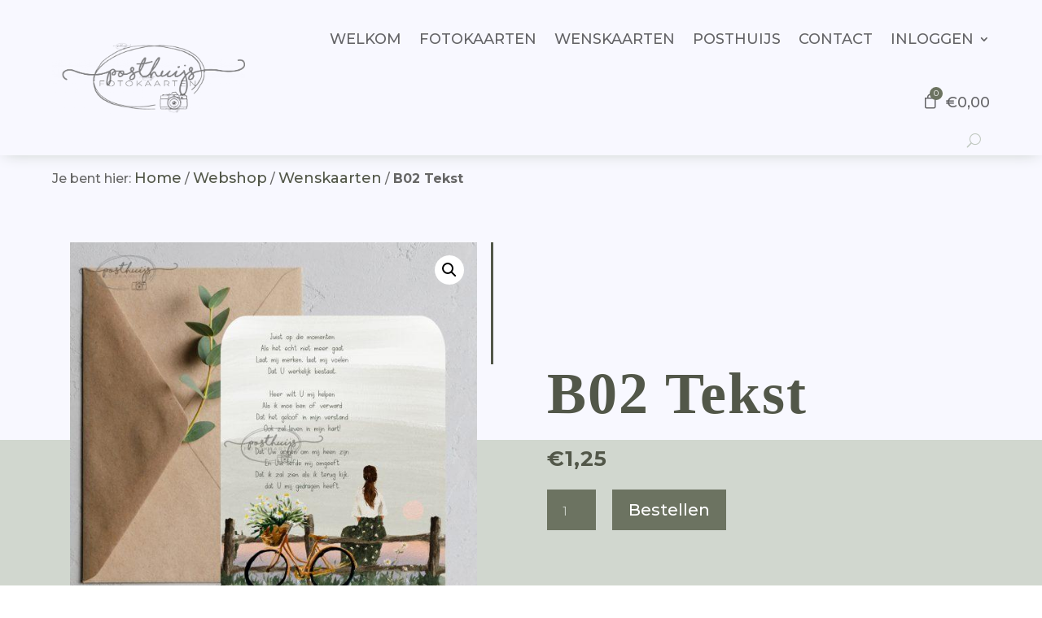

--- FILE ---
content_type: text/html; charset=utf-8
request_url: https://www.google.com/recaptcha/api2/anchor?ar=1&k=6Lcw1ZAaAAAAAEUBI9IQmInGJeOwTI_OW-Z0MM9N&co=aHR0cHM6Ly93d3cucG9zdGh1aWpzLm5sOjQ0Mw..&hl=en&v=PoyoqOPhxBO7pBk68S4YbpHZ&size=invisible&anchor-ms=20000&execute-ms=30000&cb=1zgj0aig8etl
body_size: 48838
content:
<!DOCTYPE HTML><html dir="ltr" lang="en"><head><meta http-equiv="Content-Type" content="text/html; charset=UTF-8">
<meta http-equiv="X-UA-Compatible" content="IE=edge">
<title>reCAPTCHA</title>
<style type="text/css">
/* cyrillic-ext */
@font-face {
  font-family: 'Roboto';
  font-style: normal;
  font-weight: 400;
  font-stretch: 100%;
  src: url(//fonts.gstatic.com/s/roboto/v48/KFO7CnqEu92Fr1ME7kSn66aGLdTylUAMa3GUBHMdazTgWw.woff2) format('woff2');
  unicode-range: U+0460-052F, U+1C80-1C8A, U+20B4, U+2DE0-2DFF, U+A640-A69F, U+FE2E-FE2F;
}
/* cyrillic */
@font-face {
  font-family: 'Roboto';
  font-style: normal;
  font-weight: 400;
  font-stretch: 100%;
  src: url(//fonts.gstatic.com/s/roboto/v48/KFO7CnqEu92Fr1ME7kSn66aGLdTylUAMa3iUBHMdazTgWw.woff2) format('woff2');
  unicode-range: U+0301, U+0400-045F, U+0490-0491, U+04B0-04B1, U+2116;
}
/* greek-ext */
@font-face {
  font-family: 'Roboto';
  font-style: normal;
  font-weight: 400;
  font-stretch: 100%;
  src: url(//fonts.gstatic.com/s/roboto/v48/KFO7CnqEu92Fr1ME7kSn66aGLdTylUAMa3CUBHMdazTgWw.woff2) format('woff2');
  unicode-range: U+1F00-1FFF;
}
/* greek */
@font-face {
  font-family: 'Roboto';
  font-style: normal;
  font-weight: 400;
  font-stretch: 100%;
  src: url(//fonts.gstatic.com/s/roboto/v48/KFO7CnqEu92Fr1ME7kSn66aGLdTylUAMa3-UBHMdazTgWw.woff2) format('woff2');
  unicode-range: U+0370-0377, U+037A-037F, U+0384-038A, U+038C, U+038E-03A1, U+03A3-03FF;
}
/* math */
@font-face {
  font-family: 'Roboto';
  font-style: normal;
  font-weight: 400;
  font-stretch: 100%;
  src: url(//fonts.gstatic.com/s/roboto/v48/KFO7CnqEu92Fr1ME7kSn66aGLdTylUAMawCUBHMdazTgWw.woff2) format('woff2');
  unicode-range: U+0302-0303, U+0305, U+0307-0308, U+0310, U+0312, U+0315, U+031A, U+0326-0327, U+032C, U+032F-0330, U+0332-0333, U+0338, U+033A, U+0346, U+034D, U+0391-03A1, U+03A3-03A9, U+03B1-03C9, U+03D1, U+03D5-03D6, U+03F0-03F1, U+03F4-03F5, U+2016-2017, U+2034-2038, U+203C, U+2040, U+2043, U+2047, U+2050, U+2057, U+205F, U+2070-2071, U+2074-208E, U+2090-209C, U+20D0-20DC, U+20E1, U+20E5-20EF, U+2100-2112, U+2114-2115, U+2117-2121, U+2123-214F, U+2190, U+2192, U+2194-21AE, U+21B0-21E5, U+21F1-21F2, U+21F4-2211, U+2213-2214, U+2216-22FF, U+2308-230B, U+2310, U+2319, U+231C-2321, U+2336-237A, U+237C, U+2395, U+239B-23B7, U+23D0, U+23DC-23E1, U+2474-2475, U+25AF, U+25B3, U+25B7, U+25BD, U+25C1, U+25CA, U+25CC, U+25FB, U+266D-266F, U+27C0-27FF, U+2900-2AFF, U+2B0E-2B11, U+2B30-2B4C, U+2BFE, U+3030, U+FF5B, U+FF5D, U+1D400-1D7FF, U+1EE00-1EEFF;
}
/* symbols */
@font-face {
  font-family: 'Roboto';
  font-style: normal;
  font-weight: 400;
  font-stretch: 100%;
  src: url(//fonts.gstatic.com/s/roboto/v48/KFO7CnqEu92Fr1ME7kSn66aGLdTylUAMaxKUBHMdazTgWw.woff2) format('woff2');
  unicode-range: U+0001-000C, U+000E-001F, U+007F-009F, U+20DD-20E0, U+20E2-20E4, U+2150-218F, U+2190, U+2192, U+2194-2199, U+21AF, U+21E6-21F0, U+21F3, U+2218-2219, U+2299, U+22C4-22C6, U+2300-243F, U+2440-244A, U+2460-24FF, U+25A0-27BF, U+2800-28FF, U+2921-2922, U+2981, U+29BF, U+29EB, U+2B00-2BFF, U+4DC0-4DFF, U+FFF9-FFFB, U+10140-1018E, U+10190-1019C, U+101A0, U+101D0-101FD, U+102E0-102FB, U+10E60-10E7E, U+1D2C0-1D2D3, U+1D2E0-1D37F, U+1F000-1F0FF, U+1F100-1F1AD, U+1F1E6-1F1FF, U+1F30D-1F30F, U+1F315, U+1F31C, U+1F31E, U+1F320-1F32C, U+1F336, U+1F378, U+1F37D, U+1F382, U+1F393-1F39F, U+1F3A7-1F3A8, U+1F3AC-1F3AF, U+1F3C2, U+1F3C4-1F3C6, U+1F3CA-1F3CE, U+1F3D4-1F3E0, U+1F3ED, U+1F3F1-1F3F3, U+1F3F5-1F3F7, U+1F408, U+1F415, U+1F41F, U+1F426, U+1F43F, U+1F441-1F442, U+1F444, U+1F446-1F449, U+1F44C-1F44E, U+1F453, U+1F46A, U+1F47D, U+1F4A3, U+1F4B0, U+1F4B3, U+1F4B9, U+1F4BB, U+1F4BF, U+1F4C8-1F4CB, U+1F4D6, U+1F4DA, U+1F4DF, U+1F4E3-1F4E6, U+1F4EA-1F4ED, U+1F4F7, U+1F4F9-1F4FB, U+1F4FD-1F4FE, U+1F503, U+1F507-1F50B, U+1F50D, U+1F512-1F513, U+1F53E-1F54A, U+1F54F-1F5FA, U+1F610, U+1F650-1F67F, U+1F687, U+1F68D, U+1F691, U+1F694, U+1F698, U+1F6AD, U+1F6B2, U+1F6B9-1F6BA, U+1F6BC, U+1F6C6-1F6CF, U+1F6D3-1F6D7, U+1F6E0-1F6EA, U+1F6F0-1F6F3, U+1F6F7-1F6FC, U+1F700-1F7FF, U+1F800-1F80B, U+1F810-1F847, U+1F850-1F859, U+1F860-1F887, U+1F890-1F8AD, U+1F8B0-1F8BB, U+1F8C0-1F8C1, U+1F900-1F90B, U+1F93B, U+1F946, U+1F984, U+1F996, U+1F9E9, U+1FA00-1FA6F, U+1FA70-1FA7C, U+1FA80-1FA89, U+1FA8F-1FAC6, U+1FACE-1FADC, U+1FADF-1FAE9, U+1FAF0-1FAF8, U+1FB00-1FBFF;
}
/* vietnamese */
@font-face {
  font-family: 'Roboto';
  font-style: normal;
  font-weight: 400;
  font-stretch: 100%;
  src: url(//fonts.gstatic.com/s/roboto/v48/KFO7CnqEu92Fr1ME7kSn66aGLdTylUAMa3OUBHMdazTgWw.woff2) format('woff2');
  unicode-range: U+0102-0103, U+0110-0111, U+0128-0129, U+0168-0169, U+01A0-01A1, U+01AF-01B0, U+0300-0301, U+0303-0304, U+0308-0309, U+0323, U+0329, U+1EA0-1EF9, U+20AB;
}
/* latin-ext */
@font-face {
  font-family: 'Roboto';
  font-style: normal;
  font-weight: 400;
  font-stretch: 100%;
  src: url(//fonts.gstatic.com/s/roboto/v48/KFO7CnqEu92Fr1ME7kSn66aGLdTylUAMa3KUBHMdazTgWw.woff2) format('woff2');
  unicode-range: U+0100-02BA, U+02BD-02C5, U+02C7-02CC, U+02CE-02D7, U+02DD-02FF, U+0304, U+0308, U+0329, U+1D00-1DBF, U+1E00-1E9F, U+1EF2-1EFF, U+2020, U+20A0-20AB, U+20AD-20C0, U+2113, U+2C60-2C7F, U+A720-A7FF;
}
/* latin */
@font-face {
  font-family: 'Roboto';
  font-style: normal;
  font-weight: 400;
  font-stretch: 100%;
  src: url(//fonts.gstatic.com/s/roboto/v48/KFO7CnqEu92Fr1ME7kSn66aGLdTylUAMa3yUBHMdazQ.woff2) format('woff2');
  unicode-range: U+0000-00FF, U+0131, U+0152-0153, U+02BB-02BC, U+02C6, U+02DA, U+02DC, U+0304, U+0308, U+0329, U+2000-206F, U+20AC, U+2122, U+2191, U+2193, U+2212, U+2215, U+FEFF, U+FFFD;
}
/* cyrillic-ext */
@font-face {
  font-family: 'Roboto';
  font-style: normal;
  font-weight: 500;
  font-stretch: 100%;
  src: url(//fonts.gstatic.com/s/roboto/v48/KFO7CnqEu92Fr1ME7kSn66aGLdTylUAMa3GUBHMdazTgWw.woff2) format('woff2');
  unicode-range: U+0460-052F, U+1C80-1C8A, U+20B4, U+2DE0-2DFF, U+A640-A69F, U+FE2E-FE2F;
}
/* cyrillic */
@font-face {
  font-family: 'Roboto';
  font-style: normal;
  font-weight: 500;
  font-stretch: 100%;
  src: url(//fonts.gstatic.com/s/roboto/v48/KFO7CnqEu92Fr1ME7kSn66aGLdTylUAMa3iUBHMdazTgWw.woff2) format('woff2');
  unicode-range: U+0301, U+0400-045F, U+0490-0491, U+04B0-04B1, U+2116;
}
/* greek-ext */
@font-face {
  font-family: 'Roboto';
  font-style: normal;
  font-weight: 500;
  font-stretch: 100%;
  src: url(//fonts.gstatic.com/s/roboto/v48/KFO7CnqEu92Fr1ME7kSn66aGLdTylUAMa3CUBHMdazTgWw.woff2) format('woff2');
  unicode-range: U+1F00-1FFF;
}
/* greek */
@font-face {
  font-family: 'Roboto';
  font-style: normal;
  font-weight: 500;
  font-stretch: 100%;
  src: url(//fonts.gstatic.com/s/roboto/v48/KFO7CnqEu92Fr1ME7kSn66aGLdTylUAMa3-UBHMdazTgWw.woff2) format('woff2');
  unicode-range: U+0370-0377, U+037A-037F, U+0384-038A, U+038C, U+038E-03A1, U+03A3-03FF;
}
/* math */
@font-face {
  font-family: 'Roboto';
  font-style: normal;
  font-weight: 500;
  font-stretch: 100%;
  src: url(//fonts.gstatic.com/s/roboto/v48/KFO7CnqEu92Fr1ME7kSn66aGLdTylUAMawCUBHMdazTgWw.woff2) format('woff2');
  unicode-range: U+0302-0303, U+0305, U+0307-0308, U+0310, U+0312, U+0315, U+031A, U+0326-0327, U+032C, U+032F-0330, U+0332-0333, U+0338, U+033A, U+0346, U+034D, U+0391-03A1, U+03A3-03A9, U+03B1-03C9, U+03D1, U+03D5-03D6, U+03F0-03F1, U+03F4-03F5, U+2016-2017, U+2034-2038, U+203C, U+2040, U+2043, U+2047, U+2050, U+2057, U+205F, U+2070-2071, U+2074-208E, U+2090-209C, U+20D0-20DC, U+20E1, U+20E5-20EF, U+2100-2112, U+2114-2115, U+2117-2121, U+2123-214F, U+2190, U+2192, U+2194-21AE, U+21B0-21E5, U+21F1-21F2, U+21F4-2211, U+2213-2214, U+2216-22FF, U+2308-230B, U+2310, U+2319, U+231C-2321, U+2336-237A, U+237C, U+2395, U+239B-23B7, U+23D0, U+23DC-23E1, U+2474-2475, U+25AF, U+25B3, U+25B7, U+25BD, U+25C1, U+25CA, U+25CC, U+25FB, U+266D-266F, U+27C0-27FF, U+2900-2AFF, U+2B0E-2B11, U+2B30-2B4C, U+2BFE, U+3030, U+FF5B, U+FF5D, U+1D400-1D7FF, U+1EE00-1EEFF;
}
/* symbols */
@font-face {
  font-family: 'Roboto';
  font-style: normal;
  font-weight: 500;
  font-stretch: 100%;
  src: url(//fonts.gstatic.com/s/roboto/v48/KFO7CnqEu92Fr1ME7kSn66aGLdTylUAMaxKUBHMdazTgWw.woff2) format('woff2');
  unicode-range: U+0001-000C, U+000E-001F, U+007F-009F, U+20DD-20E0, U+20E2-20E4, U+2150-218F, U+2190, U+2192, U+2194-2199, U+21AF, U+21E6-21F0, U+21F3, U+2218-2219, U+2299, U+22C4-22C6, U+2300-243F, U+2440-244A, U+2460-24FF, U+25A0-27BF, U+2800-28FF, U+2921-2922, U+2981, U+29BF, U+29EB, U+2B00-2BFF, U+4DC0-4DFF, U+FFF9-FFFB, U+10140-1018E, U+10190-1019C, U+101A0, U+101D0-101FD, U+102E0-102FB, U+10E60-10E7E, U+1D2C0-1D2D3, U+1D2E0-1D37F, U+1F000-1F0FF, U+1F100-1F1AD, U+1F1E6-1F1FF, U+1F30D-1F30F, U+1F315, U+1F31C, U+1F31E, U+1F320-1F32C, U+1F336, U+1F378, U+1F37D, U+1F382, U+1F393-1F39F, U+1F3A7-1F3A8, U+1F3AC-1F3AF, U+1F3C2, U+1F3C4-1F3C6, U+1F3CA-1F3CE, U+1F3D4-1F3E0, U+1F3ED, U+1F3F1-1F3F3, U+1F3F5-1F3F7, U+1F408, U+1F415, U+1F41F, U+1F426, U+1F43F, U+1F441-1F442, U+1F444, U+1F446-1F449, U+1F44C-1F44E, U+1F453, U+1F46A, U+1F47D, U+1F4A3, U+1F4B0, U+1F4B3, U+1F4B9, U+1F4BB, U+1F4BF, U+1F4C8-1F4CB, U+1F4D6, U+1F4DA, U+1F4DF, U+1F4E3-1F4E6, U+1F4EA-1F4ED, U+1F4F7, U+1F4F9-1F4FB, U+1F4FD-1F4FE, U+1F503, U+1F507-1F50B, U+1F50D, U+1F512-1F513, U+1F53E-1F54A, U+1F54F-1F5FA, U+1F610, U+1F650-1F67F, U+1F687, U+1F68D, U+1F691, U+1F694, U+1F698, U+1F6AD, U+1F6B2, U+1F6B9-1F6BA, U+1F6BC, U+1F6C6-1F6CF, U+1F6D3-1F6D7, U+1F6E0-1F6EA, U+1F6F0-1F6F3, U+1F6F7-1F6FC, U+1F700-1F7FF, U+1F800-1F80B, U+1F810-1F847, U+1F850-1F859, U+1F860-1F887, U+1F890-1F8AD, U+1F8B0-1F8BB, U+1F8C0-1F8C1, U+1F900-1F90B, U+1F93B, U+1F946, U+1F984, U+1F996, U+1F9E9, U+1FA00-1FA6F, U+1FA70-1FA7C, U+1FA80-1FA89, U+1FA8F-1FAC6, U+1FACE-1FADC, U+1FADF-1FAE9, U+1FAF0-1FAF8, U+1FB00-1FBFF;
}
/* vietnamese */
@font-face {
  font-family: 'Roboto';
  font-style: normal;
  font-weight: 500;
  font-stretch: 100%;
  src: url(//fonts.gstatic.com/s/roboto/v48/KFO7CnqEu92Fr1ME7kSn66aGLdTylUAMa3OUBHMdazTgWw.woff2) format('woff2');
  unicode-range: U+0102-0103, U+0110-0111, U+0128-0129, U+0168-0169, U+01A0-01A1, U+01AF-01B0, U+0300-0301, U+0303-0304, U+0308-0309, U+0323, U+0329, U+1EA0-1EF9, U+20AB;
}
/* latin-ext */
@font-face {
  font-family: 'Roboto';
  font-style: normal;
  font-weight: 500;
  font-stretch: 100%;
  src: url(//fonts.gstatic.com/s/roboto/v48/KFO7CnqEu92Fr1ME7kSn66aGLdTylUAMa3KUBHMdazTgWw.woff2) format('woff2');
  unicode-range: U+0100-02BA, U+02BD-02C5, U+02C7-02CC, U+02CE-02D7, U+02DD-02FF, U+0304, U+0308, U+0329, U+1D00-1DBF, U+1E00-1E9F, U+1EF2-1EFF, U+2020, U+20A0-20AB, U+20AD-20C0, U+2113, U+2C60-2C7F, U+A720-A7FF;
}
/* latin */
@font-face {
  font-family: 'Roboto';
  font-style: normal;
  font-weight: 500;
  font-stretch: 100%;
  src: url(//fonts.gstatic.com/s/roboto/v48/KFO7CnqEu92Fr1ME7kSn66aGLdTylUAMa3yUBHMdazQ.woff2) format('woff2');
  unicode-range: U+0000-00FF, U+0131, U+0152-0153, U+02BB-02BC, U+02C6, U+02DA, U+02DC, U+0304, U+0308, U+0329, U+2000-206F, U+20AC, U+2122, U+2191, U+2193, U+2212, U+2215, U+FEFF, U+FFFD;
}
/* cyrillic-ext */
@font-face {
  font-family: 'Roboto';
  font-style: normal;
  font-weight: 900;
  font-stretch: 100%;
  src: url(//fonts.gstatic.com/s/roboto/v48/KFO7CnqEu92Fr1ME7kSn66aGLdTylUAMa3GUBHMdazTgWw.woff2) format('woff2');
  unicode-range: U+0460-052F, U+1C80-1C8A, U+20B4, U+2DE0-2DFF, U+A640-A69F, U+FE2E-FE2F;
}
/* cyrillic */
@font-face {
  font-family: 'Roboto';
  font-style: normal;
  font-weight: 900;
  font-stretch: 100%;
  src: url(//fonts.gstatic.com/s/roboto/v48/KFO7CnqEu92Fr1ME7kSn66aGLdTylUAMa3iUBHMdazTgWw.woff2) format('woff2');
  unicode-range: U+0301, U+0400-045F, U+0490-0491, U+04B0-04B1, U+2116;
}
/* greek-ext */
@font-face {
  font-family: 'Roboto';
  font-style: normal;
  font-weight: 900;
  font-stretch: 100%;
  src: url(//fonts.gstatic.com/s/roboto/v48/KFO7CnqEu92Fr1ME7kSn66aGLdTylUAMa3CUBHMdazTgWw.woff2) format('woff2');
  unicode-range: U+1F00-1FFF;
}
/* greek */
@font-face {
  font-family: 'Roboto';
  font-style: normal;
  font-weight: 900;
  font-stretch: 100%;
  src: url(//fonts.gstatic.com/s/roboto/v48/KFO7CnqEu92Fr1ME7kSn66aGLdTylUAMa3-UBHMdazTgWw.woff2) format('woff2');
  unicode-range: U+0370-0377, U+037A-037F, U+0384-038A, U+038C, U+038E-03A1, U+03A3-03FF;
}
/* math */
@font-face {
  font-family: 'Roboto';
  font-style: normal;
  font-weight: 900;
  font-stretch: 100%;
  src: url(//fonts.gstatic.com/s/roboto/v48/KFO7CnqEu92Fr1ME7kSn66aGLdTylUAMawCUBHMdazTgWw.woff2) format('woff2');
  unicode-range: U+0302-0303, U+0305, U+0307-0308, U+0310, U+0312, U+0315, U+031A, U+0326-0327, U+032C, U+032F-0330, U+0332-0333, U+0338, U+033A, U+0346, U+034D, U+0391-03A1, U+03A3-03A9, U+03B1-03C9, U+03D1, U+03D5-03D6, U+03F0-03F1, U+03F4-03F5, U+2016-2017, U+2034-2038, U+203C, U+2040, U+2043, U+2047, U+2050, U+2057, U+205F, U+2070-2071, U+2074-208E, U+2090-209C, U+20D0-20DC, U+20E1, U+20E5-20EF, U+2100-2112, U+2114-2115, U+2117-2121, U+2123-214F, U+2190, U+2192, U+2194-21AE, U+21B0-21E5, U+21F1-21F2, U+21F4-2211, U+2213-2214, U+2216-22FF, U+2308-230B, U+2310, U+2319, U+231C-2321, U+2336-237A, U+237C, U+2395, U+239B-23B7, U+23D0, U+23DC-23E1, U+2474-2475, U+25AF, U+25B3, U+25B7, U+25BD, U+25C1, U+25CA, U+25CC, U+25FB, U+266D-266F, U+27C0-27FF, U+2900-2AFF, U+2B0E-2B11, U+2B30-2B4C, U+2BFE, U+3030, U+FF5B, U+FF5D, U+1D400-1D7FF, U+1EE00-1EEFF;
}
/* symbols */
@font-face {
  font-family: 'Roboto';
  font-style: normal;
  font-weight: 900;
  font-stretch: 100%;
  src: url(//fonts.gstatic.com/s/roboto/v48/KFO7CnqEu92Fr1ME7kSn66aGLdTylUAMaxKUBHMdazTgWw.woff2) format('woff2');
  unicode-range: U+0001-000C, U+000E-001F, U+007F-009F, U+20DD-20E0, U+20E2-20E4, U+2150-218F, U+2190, U+2192, U+2194-2199, U+21AF, U+21E6-21F0, U+21F3, U+2218-2219, U+2299, U+22C4-22C6, U+2300-243F, U+2440-244A, U+2460-24FF, U+25A0-27BF, U+2800-28FF, U+2921-2922, U+2981, U+29BF, U+29EB, U+2B00-2BFF, U+4DC0-4DFF, U+FFF9-FFFB, U+10140-1018E, U+10190-1019C, U+101A0, U+101D0-101FD, U+102E0-102FB, U+10E60-10E7E, U+1D2C0-1D2D3, U+1D2E0-1D37F, U+1F000-1F0FF, U+1F100-1F1AD, U+1F1E6-1F1FF, U+1F30D-1F30F, U+1F315, U+1F31C, U+1F31E, U+1F320-1F32C, U+1F336, U+1F378, U+1F37D, U+1F382, U+1F393-1F39F, U+1F3A7-1F3A8, U+1F3AC-1F3AF, U+1F3C2, U+1F3C4-1F3C6, U+1F3CA-1F3CE, U+1F3D4-1F3E0, U+1F3ED, U+1F3F1-1F3F3, U+1F3F5-1F3F7, U+1F408, U+1F415, U+1F41F, U+1F426, U+1F43F, U+1F441-1F442, U+1F444, U+1F446-1F449, U+1F44C-1F44E, U+1F453, U+1F46A, U+1F47D, U+1F4A3, U+1F4B0, U+1F4B3, U+1F4B9, U+1F4BB, U+1F4BF, U+1F4C8-1F4CB, U+1F4D6, U+1F4DA, U+1F4DF, U+1F4E3-1F4E6, U+1F4EA-1F4ED, U+1F4F7, U+1F4F9-1F4FB, U+1F4FD-1F4FE, U+1F503, U+1F507-1F50B, U+1F50D, U+1F512-1F513, U+1F53E-1F54A, U+1F54F-1F5FA, U+1F610, U+1F650-1F67F, U+1F687, U+1F68D, U+1F691, U+1F694, U+1F698, U+1F6AD, U+1F6B2, U+1F6B9-1F6BA, U+1F6BC, U+1F6C6-1F6CF, U+1F6D3-1F6D7, U+1F6E0-1F6EA, U+1F6F0-1F6F3, U+1F6F7-1F6FC, U+1F700-1F7FF, U+1F800-1F80B, U+1F810-1F847, U+1F850-1F859, U+1F860-1F887, U+1F890-1F8AD, U+1F8B0-1F8BB, U+1F8C0-1F8C1, U+1F900-1F90B, U+1F93B, U+1F946, U+1F984, U+1F996, U+1F9E9, U+1FA00-1FA6F, U+1FA70-1FA7C, U+1FA80-1FA89, U+1FA8F-1FAC6, U+1FACE-1FADC, U+1FADF-1FAE9, U+1FAF0-1FAF8, U+1FB00-1FBFF;
}
/* vietnamese */
@font-face {
  font-family: 'Roboto';
  font-style: normal;
  font-weight: 900;
  font-stretch: 100%;
  src: url(//fonts.gstatic.com/s/roboto/v48/KFO7CnqEu92Fr1ME7kSn66aGLdTylUAMa3OUBHMdazTgWw.woff2) format('woff2');
  unicode-range: U+0102-0103, U+0110-0111, U+0128-0129, U+0168-0169, U+01A0-01A1, U+01AF-01B0, U+0300-0301, U+0303-0304, U+0308-0309, U+0323, U+0329, U+1EA0-1EF9, U+20AB;
}
/* latin-ext */
@font-face {
  font-family: 'Roboto';
  font-style: normal;
  font-weight: 900;
  font-stretch: 100%;
  src: url(//fonts.gstatic.com/s/roboto/v48/KFO7CnqEu92Fr1ME7kSn66aGLdTylUAMa3KUBHMdazTgWw.woff2) format('woff2');
  unicode-range: U+0100-02BA, U+02BD-02C5, U+02C7-02CC, U+02CE-02D7, U+02DD-02FF, U+0304, U+0308, U+0329, U+1D00-1DBF, U+1E00-1E9F, U+1EF2-1EFF, U+2020, U+20A0-20AB, U+20AD-20C0, U+2113, U+2C60-2C7F, U+A720-A7FF;
}
/* latin */
@font-face {
  font-family: 'Roboto';
  font-style: normal;
  font-weight: 900;
  font-stretch: 100%;
  src: url(//fonts.gstatic.com/s/roboto/v48/KFO7CnqEu92Fr1ME7kSn66aGLdTylUAMa3yUBHMdazQ.woff2) format('woff2');
  unicode-range: U+0000-00FF, U+0131, U+0152-0153, U+02BB-02BC, U+02C6, U+02DA, U+02DC, U+0304, U+0308, U+0329, U+2000-206F, U+20AC, U+2122, U+2191, U+2193, U+2212, U+2215, U+FEFF, U+FFFD;
}

</style>
<link rel="stylesheet" type="text/css" href="https://www.gstatic.com/recaptcha/releases/PoyoqOPhxBO7pBk68S4YbpHZ/styles__ltr.css">
<script nonce="H3cL9Gdn86F-SIRffTMtvQ" type="text/javascript">window['__recaptcha_api'] = 'https://www.google.com/recaptcha/api2/';</script>
<script type="text/javascript" src="https://www.gstatic.com/recaptcha/releases/PoyoqOPhxBO7pBk68S4YbpHZ/recaptcha__en.js" nonce="H3cL9Gdn86F-SIRffTMtvQ">
      
    </script></head>
<body><div id="rc-anchor-alert" class="rc-anchor-alert"></div>
<input type="hidden" id="recaptcha-token" value="[base64]">
<script type="text/javascript" nonce="H3cL9Gdn86F-SIRffTMtvQ">
      recaptcha.anchor.Main.init("[\x22ainput\x22,[\x22bgdata\x22,\x22\x22,\[base64]/[base64]/bmV3IFpbdF0obVswXSk6Sz09Mj9uZXcgWlt0XShtWzBdLG1bMV0pOks9PTM/bmV3IFpbdF0obVswXSxtWzFdLG1bMl0pOks9PTQ/[base64]/[base64]/[base64]/[base64]/[base64]/[base64]/[base64]/[base64]/[base64]/[base64]/[base64]/[base64]/[base64]/[base64]\\u003d\\u003d\x22,\[base64]\x22,\[base64]/[base64]/NsKiw6zCisKOwr/CqQ4VNsK+cHxSw6BAwr5Kwpwgw7pNw7XDgE4FG8OmwqJOw7JCJWM3wo/DqCbDs8K/[base64]/CuXY0UFfDvMKvdcONwo4YwrtMIxdqw4/Cs8K7PsKdwoppwpvCtMK0WcOgSCwMwpY8YMK0wr7CmR7ClMOiccOGXnrDp3d7EMOUwpMLw4fDh8OKCH5cJXN/wqR2wpYWD8K9w6MnwpXDhGJzwpnCnm90wpHCjjBaV8Otw7XDhcKzw6/[base64]/DrMKCwqvCmSAfLwYKRFJuw6Mlw5/[base64]/Do8KAeFUcdMOWw7TCuE3DkQ7DusKxwrPCusOMwpVIw44rPHXDvUfCrj/[base64]/[base64]/Dj8KaUU/[base64]/CvMOENEfCkHcUwpAtAgY3w6HDg8OPw7jCqsOIw7hSw7bCvVtww4DCjcOQw5XCuMOnRAFHEsOObQHCk8OOZcOxAHTCqyZtwrzCpMOUw5nCkcK4w5EleMOmDCDDvcOVw4MSw6vDkzHDj8KcS8O9G8KebsKMeRgMw6xWLcO/AVfDuMOReDDCkGPDlhIyScO8w7cCw41DwocLw7U5wogxw5pwfw8/wrp5wrNWY2bCq8KPAcK0KsKjO8KoE8KDTUnDkBIQw6pLVwfCl8OPAl0sGcK3fyHDssONXcOMwrbDgMKURhDCl8KYAQjCiMKnw4XCqsOTwoIIRsK1wq5rHAbCjCvCoXfCp8OFW8KREMOMeUZ/wp/DiStdwqPCrDJ9AMOcw6ocP2VuwqTDl8O4H8KaKRJOV07Dl8Kqw7Rjw4DDpErDlF/DnCfCp2RhwpvDr8Ouw5IjIcO3w6fClMKaw7sqQsKxwpbCkcKhTsONO8OLw5ZvIQ14wrnDihvDlMONe8O1wpEDwop/[base64]/[base64]/DtT5sXMK2ImTDmcORUMOFP8KvwqlEJ8Osw57CqMOWwozDryhhJQjDr1kuw7NowoQxccKgw7nCi8Kiw7l6w6TCnjwfw6bCncKnwonDu28FwpJAwqdMI8KJw6LCkwPDmHHCq8OCBsKUw6TCqcKPJMOnwqfCu8OLw4IPw7MVCX/DscOTTQR8w5LDjMKUwr3DrsOxwrRbwo3CgsOBwpoSwrjDqsK0wr7DoMKxL01Yem/CnsOhBMKaK3XDsRo2N2rClAR0w5bDrCHCk8OAwqEkwrodQUZlWMKEw5AyXXxXw7fCrSgIw7jDu8O7TD19wpwxw73DuMO2KMK/wrbDjEs3woHDsMO6FlXCpsK4w7DCpRpYOFpaw6ZrAsKwSD3CtRjDnsO9NsKUJcOKwp7DpzfCqsOQUsKAwrPDj8K4IcKYw4hTw7/CkjtTasOywptNP3XCpjzDj8OfwpnCvsOqwqtMwrzCsAJFIMOXwqNPwo5PwqlGw5fChcOEIMKKwoDCtMO/W2oedSjDhW1yD8KTwosPLUQeWWjDp1/DrMKzw6IuP8KxwqQVaMOGw5rDjcKjccKywq9MwqdewrfCpWXDkTLDt8OWDsKnacKJwrfDokNwSHUhwqXCtMOCBMOIwq0CO8OOeDLCnsKTw4nCkj3Cn8KDw6XCmsOlFMO4dRZRTMOLNRsXwoV0w6zDvxpxwpNUw4s/GjrDlcKMw7BhOcKjwrnCkgNXVcOXw6/[base64]/McOhGcORwr3DkMOHSFfDiAhkw6TCkMKlKsKtw5huw47DjMOzPnlCSsOQw73Cm8O3SCwaV8O0wqlfwpDDtXjCrsKgwrQZf8KIfMOiM8KZwqnCsMOVdmxcw6Q2w6opwrfCpXjCvsOcPMONw6vCiCQowolBwoBtw5d+wrHDpnrDg0rCuDFzwrjCocOVwqvDvHzCj8OXw5/DiV/[base64]/DsktMWsOTQcKoVhtdZcOHw5nDj1cQcG7Cpi9/aycBCkXDolTDjC7CoFnCmcKZXMKXf8KLDsO4NcOUUk0OETl3XsKSGn0kw5rCusOHT8OUwq1Tw58Zw5/Cm8Owwrg5w4/DpmLCksKtIsKHwoYgDSJRYh7CgmRdBTbDkVvCmXtcw5gYw6/DsmcIUMK1A8KtcsK2w53Cl2VWEFvCoMOAwrcQw5gLwrnCg8OBwptnc3glMcO7WMKxwr5cw6IfwrdOaMKXwqtyw5l9wqstw6/Dj8OjK8OnXidOw6TChcKOPcK3L03CsMKmw6bDhMKOwpYQYMKiwpLCoADDnMKaw5HDn8O+UsORwpnCtMOQHMK3wr3DvsO8bsOMwrxVEMKOw4/Di8O7WMOTC8OtNjLDqXhNw5txw6rDt8K/JsKNw7XDlUVGwpLCkMKcwr5hYD3Cq8O+U8KMw7XClU3CjERiw4Rxw78ww4l5eDnCmlVXwrrCgcKwM8K5FGjCtcKWwokPw6HDmTRNwptCHCnDoGrCpxVnwo01wrx/w751RVDCu8Ojw6UQZDJEDmcObAFweMOBICcEw5wPw7PCq8Ksw4BRPkZ0w5g0BAtewo7Dp8OAHW/Cjn92OsKCS3xYZsOFw4jDqcOvwr4PIMKBdxgXHcKHXsOrwpsjdMK7cGbCu8KLwoLDnMO7Z8O5Vg7DgsKrw7zDvjDDvMKDw59Cw4UTwonDocKSw4M1FzEMYsKaw5Ejw4/ChQMnwo0bTMO/[base64]/Cu0bDpsKXCmDDiA9pOiXCtcOpwq7DtcOhwqHCmMOtwrXDngZnZSxWwoPDhyxsVVI2JUUbd8O6wovCuz8kwrvDmzNDwpZ7dMKTEsOTwprCvMOlegXDocKVI3c2wrDDncOpcSInw4FWN8OawqXDvcOlwpsGw5Jnw6PCgcKXPMOMDmU+GcKywrguwrbCvMO/[base64]/[base64]/w7Aaw6QeNcKvwrIew6hQw7LCkxBIwqXCmsOfSWLCuT83HDcnw5tXCsKCXC8aw4dJwrzDq8OkGsOGQ8O6RyjDnsKwVw/[base64]/w5Bcw4TCksO/[base64]/ChAJ/w4jDtDjCnXzDkjQAwrrDhcKpw43DjWJrHcOXw7I6cDIBwpt/w5oGOcK3w6MnwoUlLlFbw41fTsKywoXDrMO/w5dxDcOMw4TCkcOuwoo+OQPCgcKdQcKwajvDoSAdwqnDrGDCsghdwrHCusKYCMK/PSDCicKOwoASN8ODw7DDiigHwpg+PMKNbsOIw77DvcO2EMKewrhyIcOpG8O3G0pywqjCvlbDiSbCqGjCjXHCvHo/bUcOemNvwqXCpsO+w6l6SMKQPMKIw6TDvUHCo8KVwoN1GsKjVABmw5sBw6UAE8OQfjIYw48yCcK/b8O0S0PCqHR9EsONHX7DqhVhJMO7YsOYw41VUMO+Q8OlYMOsw6sIeVI+aTHCqm3CghvDrnMvL1/[base64]/Do8KnwoHDu8ORVMObUsOfw77DhcKHTMKfN8Kzwq7DvmPDll3DthFNCwnDj8OnwpvDqALCrsOvwoRiw6vCtHxdw5zDoghlZcKofXjDl3XDtz/DshrCscKlw7sOR8KrasK9PMO2H8OjwonDkcOJw6hJwotLwp9nDXvDikLChcKPScOXwpoTw7LDqA3Di8OWLTIVAMOIb8KpPm3CrMOjMjoGasOowp1eMXLDgkoXwpQbdsKrF3Qowp/[base64]/[base64]/DmH8+dcKtwpEswrMEwqV3fwTCv8OMB1EXOcKnV0gUwqghFFTCt8OxwroxesKQw4IxwoPCmsKTw7wzwqfCsRvCisOpwp8yw7bDkcKqwr5pwpMCYsK7EcKeST5awpvDkcOtw6bDsXLDkRwLw5bDmTpna8OgXUgpwopcwq8IEk/CuDJUwrFUwq3Cl8OOwr3Co1E1NcK6w5LDv8OeNcK6bsOSw64Nw6XCqcOCdsKWZcONOsOFVSbCsEpCw7TDrMO2w4jDhTTCm8Onw5BvDCzCuHN1wrx8aEXCnjXDp8O6QlFyUMK5AcKFwpTDl1t/w6nDggvDvQHDtsOrwoM3QW/CtcKyXy1wwqQbw7gaw73Dn8KvVQF8wprCkMKpw5Y+Un7DgMORw6rChGBPw47Dk8KsGTxhZ8OHCMOqw6HDsjfDjsKWwr3Cn8OTXMOUasK5A8KRw73DtE3DuChJwrbCom9iGBlDwpYdb00HwqTCh0jDtMKCDsORdcOyU8OmwoPCqMKKbMOawp3CosOIRsOvw6vDnsKFfh/DjyrDpUDDiA1zdQocwq3Dqi3CusO5w6vCi8OvwohPNMKXw6VmS2sCwpV8wodLwpzDtAdMwpTDhEoWIcOZw43DscKnVg/[base64]/CiMO5w5YpHFjCgiU8wpcGN8OgcwVRwofCssORD8KZwqLDkydkCMOsfiYAU8KbASfDnsK1QljDtsK3woxtacKRw67DlMO7ESUTbx/Dvk4TR8OObCjCpMOawrvClMOkS8Kzw4tPc8KWFMK1SGwKKhXDnipPw4QCwoHDj8OxL8OCZ8O5Al54YkXCoCQ/w7XCr2HDtnphT2Zow4tRY8Ogw79dfVvCu8O8ecOjRsOhaMOQQl9oPxjDkXHCusO2ZsKLIMKpw7vCoE3CscKNbHczIHvDnMO/[base64]/UsKbWQQWBsKdPHd4w6UgbsKrNncOYsKCwplCAsK2WjDCkHUGwr4nwp/Dk8O5w7vCgXXCq8KOMMK5wrXCtMK3djDCqMKFwoPCsznCgSYVw5jCklwyw7N+PGzCncKWw4bDhGPCojbCrMK2woUcw7oEw6NHwoIYw4HChCprEMKWdcOrwrPDoS5TwrUiwrYLKsK6wpbCjBHDhMKWIMOQIMKVwr3DswrDtQRgw4/DhsOyw6lcw7s3w7nDscObNQPCn0AIMRPCrQzCrQvCqRV1JBDCnMOBMypUwqHCq2HCucO+K8KxImlWW8OneMKQw5nCkE7CkcKCPMOww7vCq8Ktw5dEAnrClsK1w7N7wpzDgcOVP8OBbsOQwr3DhsOtwp8YYMOobcK1fMOfwq42w45lWGRCWz/CpcKIJWTDjMOZw7xiw5PDhMOeDUDDnVc3wpPDshoxLk9ZCcKuesKYRUhCw6DDrl9Mw6vCoyxzDsKoRxrDpcOfwo4qwqdUwoQRw6/DnMKlw7LDoQrCsBFmw5dcF8OCCUTCosO7LcOCFAvDpCE3w7XCj2XCh8O7w4TCmGMcARjCo8KCw7hBSsKTwod9wo/DngbDvC1Qwpkfw5p/wovCvS8hw64kPsOTZRFBCT7DisOuTDvCiMOHwqNVwqd7w57Cq8Oew5xoQ8OJw7xffyvDucOvw5gvwr5+VMKKwqF3FcKNwqfCn33ClWTChMORwq1hJHwmwrslb8OhRiImwr0pTcKewqbCvD9WGcKZGMK/RsK7ScOHICnDuGLDp8KVZsKLMElLw7RdIH7DusKAwo1tDsKQOsO8w4nCui7DuBfDuFsfEcKaA8OTwovDqE7DhHhRLnvCkiI7wrlUw7Bgw6jCqF/DtMOBaxzDmsOSwrFqNcKZwo3DuEfCjsKRwpsLw6Z4d8K6PMOQHcKzZMKRPMOAcG7CnhTCgsK/w4vDoCPCgzMUw64yHwzDgMKUw7bDscOebRXDgAXDisKVw6bDhUFQW8K1wqBEw5/DginDr8KFwrtLwqowanzDrBIhShDDh8O6a8OXGsKOwoDDuzE0JcOYwq0Bw53Cl0YRR8O9wpYcwoPDjsKyw69Uwr4YJQpEw4QvAg/Cv8K4wos3w4LDjCULwpw3diNCflfCo0F/wpnDsMKTa8KffMOmUFrCicK7w67DpcO+w7RFwp18PjrCsRfDjAxkwozDlGYEeEHDm2ZOfDULw47DrsKRw65Ww5DCkMOPJ8OfA8KbJ8KIJxMMwoTDhmfCuxLDuVvCk0/CoMKVDMOncFU/KGFCb8Oaw6cFw65bXcKBwo/[base64]/w78NL8OnLE/Dph8cw74ew73Csk9lMUwEwpQePsOKNFJmA8Kpc8KIPlFow6LDnsKywo5vIWjCiRnCsEjDtgllEQjCtj/[base64]/DpmZKCBU/X3QOwpxjNBQsW3LCscOUw6DDkDjDkWLDlQPCrHgyEWBwf8KUw4PDrz8dTMO5w5Vgwo3DrMO1w41GwqBiG8KMRMK2ewzCr8KEw5FxKMKLw71Fwp/[base64]/[base64]/w7bDh8OewoPDk1gowolEwpnCvSDDr8KcT1how4F9w4hkOAHDkMOHdEDCixYEwrhWw7E/YcOzUQk5w4nCqMKuGsK6w5Jkw4RhLCwpR2nCsXUFWcOKaRTChcORbsOFRgkjLcOZLsKaw4TDgjXDmMOrwqJ0w6xuCn9ywrfChhEzecO1wrIEwoLCkMKRKkotw6TDrQtkw7XDnT52PVnCqX/[base64]/ColLDnsKoHRPCqMO+PMOmw5MkCsKqNsOyw5EJw50kNxLDjQTDkFksbcKPNErCrTrDnFpAWDN2w5gjw4Z8wpwWw6TDrUXDjcKZw6Q2IcKLM23DlRRNwozClcKFck59VMORL8OueWjDt8KrFg1uw5MiJ8KCYcKyC1RkFcORw4rDjAVywrs+w7vCqXjCokvCiD8RY3/[base64]/DoxHDgDJSwpRrD3V0RBEfEy/CusKSTMO/[base64]/CgcOSF3/DtxLCinjChsOVw7rDlFPDhmwOw6wYc8O8U8OWw6jDoyfDgCHDuRDDuDpdJlkjwpkYwr3CmycqesK3csOfw6kdIGkqwrhGU17DmXLDs8Oxw4zCksKKwroow5JHw6pOLcOBwrABwr/CrsKQw5wBwqrClsKaXcKlbsOgAcOaCBwNwokzw59RPMOZwooAXV/DjMKkY8KDZwnCg8ObwpPDhjjCrMK4w6cxw4o6wpp2woLCvCUIAcKddEtWHcK4w6BSLhoJwr/CpgzChxdkw5DDuhjDmXzCuXFbw5BrwoTDmzoJNG/CjXXDm8Knw6FCw5xqAcK/wpTDmn7CoMOuwoJZwovCkMOOw4bCpQrDgcKGw74CScOCfA/CrMOhwoNbSWY3w6QdTMOtwq7CiWXDjcO0w7fClFLClMOkf17DiU3Cu3vClxhuIsK1VsK/[base64]/w6hDV8KqZ8O2K0DCn8OGEsKURB0bXsOYwo03w5lAHMOhZ1gswpvClE4dBMK2CV7DmlfDg8OZw5fCkXR9QMOGQ8K7C1DDt8OxPT7Cp8OgUG7ClMK+R33DgMK/[base64]/w4Iew70ZwrvCoxM/wpvDrMOHw514wpzDj8KGw7MZdMOjwpnDnh0kY8O4HMOuHg87w71aWRnDk8K4RMK/w4AOTcKjUXjDk2zCqcKlwoPCvcKewqZpCMKyTMOhwqDDpMKBwqJowozCux7Cp8O7w7wJRCQQJzIuw5TCs8KXQMKdB8KNMG/[base64]/VG/DpsOXf8O6OsORGwdeXcOLaMKcZGhQPDPDhsOBw7ZDGcOtblUMElZ5w4jCs8OoWEPDrDbCsQXDhD/CoMKFw5g2acO5wqbCljjCs8O+VQbDk00HXixvRsKCSMKGWzfDvTAFw60sN3fDrcKxw4/DkMOHKR1Zw5/DqVARS3LClsOnw63CrcKYwp3Dn8Kbw53ChsOiwqpQdGTCrMKZKiR4CsOnw5Ytw6LDnsKKw4rDpVTDksK9wrLCusKKwq4Bf8KwAVrDucKSUsKtbsOZw7TDnTRFwoxXwp4Ic8KZDE3DrsK5w7nCoFHDjsO/wrLCusOeYR4xw47ClsKZwpDDq2Z9w4wCasKEw44LOMO9wqRawpR7YVx0fX7DkB5/SmFRwqdCwofDtsOqwqXDmRcLwrsTwr81HgwpwoDDtMOMWsObW8KtKsOzdDZFwrk8w6nCg2rDlz3DrjccdsKxwphbMcOawpJUwqjDpl/Dhn5awojDg8Ouwo3DkcOQMMKSwpXDgMKUw6tBX8KmK2oww4/DisOvwqHCgigCKBR8OcKddj3DkcKVTnzCjsK8w67CocK6w6zCoMKGFcO8w4PCo8K4QcK+A8K+w5IsUU/[base64]/NmjCvcKyYMOlHMK/wrzDm8OXdFwEwoHDhiBsRsKswqAIeyLDjhEAw6IeFkp3w5DCnUFbwq/DusOgX8KZwqHCgiHDvHY4w73ClCxtUWJdBwPDiTJgOsKPVS3DrcOUwpl+YylLwpMJwr8bFXPChMK/U11sNWEDwqnCtcOqKAbCh1XDn0EwZMOJXMKzwrY8worDg8OEw4XCt8O7w4M6McKtwqtBGsObw6/CtWDCosOXwrHCvlRTw6HCoU3CtBLCr8O5UwLDlEpuw6zCgAsaw6fDkMKIw5nDlBnCv8OVw698w4vDgHDCgcOlK0cBw4XDjDvDhcO2JsKFY8K3ajfDsWEyRsKERcK2WzrCgsKbw5Y2BXLDlXkoQ8OGw7TDhcKaPcOQOcO/EMKGw47CpQvDnDrDs8OqWMKowpM8wr/Drgs2XWLDiS3CkmhMSlNrwq/DvnzCh8O1NjrCn8KiQsKUU8KsaUjChcK+wrLDh8KDJQfCoD/DmG4Sw5vCg8KNw5/CmsKlwqptQh/Do8KBwrZ2B8OPw6DDlyjDlsOlwpnDlhJdUsOawq0ZDsKqwqDDqn9ROHfDp2wcw5bCg8KRwpYuBznClBQlw7LCg01aFlDDi09RYcOUwrtdL8OQQgBTw6/DqcKbw5fDmsK7w4rDmX3CisO8w63CjBHDiMO/w5bDncOmw7NUS2XDnsK4w5fDs8OrGg0CN2bDvMOTw7Q9LMK3VcOiwq0XcsKiw515wqHCq8Omw7PCn8KxwpnCq1HDpg/CjAfDqMOWUMK/bsOJaMOVwp3Dm8KNCEfCrWVHwpggwrU5w4vDgMKqwoVxw6PCqW00LScnwpNsw4fCqVjDpVlDw6TDow1iCgHDiSphw7fCrDDDqMKyWURjG8OLw4rCrMK6wqACPsKfw4vDjB7Clx7DiXYSw7lrVXwlw6Vrwqo2w5EsGsKAaD7DicOEQQ/[base64]/Ct8KsE8Klw6rDmy/CnRzDksKJOCgjwojDmcO6ZyUKw6Frw7UkEcKawo1IMMKvwobDgTfCoSgRAsKiw4/CkjoNw4/CvzhCw7dAwrM6w455dWzDkRrDgkzDucO1OMO8K8OkwpzDicKzwrBpwrnDp8K+BMO3w4lew59ySDUSJEsRwrfCuMKvLCrDvsKAVsKOCMK0BH/Cv8OCwpzDtU01dCbCkMKPX8OWw5AXTCrCtFtiwp3DiQfCrHnDqMOlTsOWVwbDmj/[base64]/CgMOHHcKZe1jCuMORwo/DtMOGYE7DtUAkw6A/w4vCkHp/[base64]/woNBRmLDicKEwqfCtF0Hw7bCoHVPN8K+bX3Di8KCw6HDucOiEy9QFcOKWWbCtCsfwp7CkcKrCcOxw4nDslrCm0/DuGXDkV3CkMOGw5fCpsKFw4YFw73DknXDiMOlfC58wqAwwrXDpcK3wrvDg8OUw5Z/wrfDusO8C3bCoTzCpldiTMO7GMOYQTxnMgjDngUEw6A/woLDnEkQwqEBw494Ii/[base64]/DusOMTcK/wq7DiSFPVD7Dg8KGw5jCsD3Dg8KgQMOHL8OAXDfDqMOPwrjDusOiwqfDg8KdBg3DqRdGwpY5a8K5HcO/[base64]/w5nDk8OVwrPDsnUKJDTDk2jDpsKrIcOWYApeIwU4dcKswqV+wpfCgHUhw6dUwoRNHFZVw4opPSPCp2PDlzhQwrcRw5zCm8K9P8KTBRgGwpbCqcOWASwmwqQow5BcJDzCtcO2w7MsbcOBw5zDthpWFMO/wpLDuFoPwqhPVsKcXnjDkS/[base64]/CiQUfHMOew5/CvsKIwqbCvBnDk8OBFmx+fcOCUcKGaSBKVMK5Ig3Cq8KtEQY/[base64]/CglbCscKfAmHDphzCkcO3QUXClkcTRMKZwozDgzsxaFDCnMKEw6NIfV0xwpnDjQHClEovDV5Kw7LCpx47S2NDExHCvlp+w4PCu3rCpx7DpcOkwpjCnX0RwpZuScOhw73Di8K4wpbChHMLw7IDw7DDhcKHQFYuwqLDi8OZwoHCsQPCisOkARVHwqF/bDYUw4bDikgswr16w7QIB8KjcwZkwq0QBsKHw4cnLMKCwqbDl8Oiw5YKw67Ch8OmRMK6w6jCoMKQNsOCVMOOw4UWwoDDj2VIEAvCpxIQExnDlcKHwpnDicOSwobChsOBwq/CiWpNw7/[base64]/CgFPCvsKIw7k5Y8KjwpHCpcO6fRrDlENRwrHDp197RsKdwp8cAhrDk8KXVz3DqMOeVcOKS8OEF8OtPmjCr8K4w5/CicKFwoHCrSoSwrNEw59uw4ImEMK/w6QvYEfCosOjSFvDuxMBLy4EbDPCocK4wp/DpcKnwq7CiHvChh1/ZGzCpEBvTsOJw5zDncOrwqjDlcOKWMO+cSDDv8KHw7AIwpV+DsORDsKbXMKUwr5JJihTZ8KiZsO0wo/DhUYVA2bDpMKeGCRqBMKpf8OoVzpyNsKewodow6VPDmXCo0cxwq7DlRpTXDBjw4/DtsKlwpYGKEDDp8OnwpNkDThbw7kbw4AvJsKTNhXCnsORw5vCuAs9FMOmw6klw54VScOMfMOUwrU7ID8HRMOgwr/CtjDCmx8KwosQw7bCncKbw6pOYE3CmEFvw5QawpvDmMKKRlgbwp3ClzQaLFAww7/CncKgbcOLwpXDkMOEw6nCrMKlwrQCwrN/HzknY8OAwq3DnxsTw4DCt8OWQcKXwpnDtsORw4jCscOUwoPDmMO2wofClwvCj0jCucKhw5xiWMO4w4UbGn3DglYiFQ/[base64]/w6rCgGROO8Opey/DlsOmIMKXw7LDmjQRBsO+GmjCjVzCkSl8w5Few6rCgzXDuGvDrwrCj01jR8K0JsKdOsOlWnjDlMOkwrRBw5PDkMOcwpDCtMKpwr7CqsOQwpzDlsOaw5cVV3B7Fn3Cv8KIG2Z2wrAPw480wpHCsQ/CusKnCH7CqALCr3jCvE5LTQXDlzRRWi00wqAlw6YSdDHDrcOEw4XDtcOOMkttw6h+asKow4Y9wolBe8KMw7PCqDIWw7pjwq/[base64]/CvgvClTfCksO4QcOIw64Lwrtaw48Hw4LCly/CpCN1aT4RXV3CuT3DuTnDnz9qE8OtwrRow4HDvA3CjcKbwpXDo8KofmTDv8Kbw6x9w67DksKrwr0nKMKOdMONw73CpMOgwrpzw7Y+JsKqw77CpMO3KsKgw5sLOMKvwpNxZzjDjjPDqMOsV8O5d8OywpPDlR00YcOzUcO1wpVhw5tdw51Mw5g+D8OEfl/Cg1F4w6ErHXh6EUbChMODwpsecsOiwrHDjsO6w7FxZRZKMsK4w4xFw65VJydeQkTCn8KFGm3CtsOBw5EYTBTDkcKxwrHCgH7DkAvDq8KgSnXDgg4QKGLDqMOiw4PCpcKVesOHMxtvwp0Ew6TClcOkw4/DjzUDWSJ9DT0Ww5sNwq4Hw5AGcMKZwpAjwpoUwoHClsOxN8K0IwlAbTDDisOzw6MZJMOcwrkybsKKwqFrLcOdFMOBXcOcLMKfwqrDrA7DpcKjWkhXfcOCwp9PwpvCrBMoRcK4w6dJOTPDnCwvb0cNAwDCisKlw5jCmVXCvsK3w7sZw60mwqgEF8Oxwoh/w5sVwrzCjWdIJcO2w6MSw6F/[base64]/HMKMdcKmGAZBwrIQw6hpw7gFw7d/w44zwojDlMKOH8OKdMOawqpJGMK4RcKdwp5mw6HCt8OAw4XDo07DqMKkJyoVaMOwwrfDlMOfK8O0wprCiVsMw4cAw7FuwqfDoDjDj8OwNsOvSsK/LsOhBcONSMKlw5fCsyvDvMKuw4PCv0/CjUjCoznCqQTDpcKKwqcoCMOGGsKeIcKNw6pDw7pfwrkXw4h1w7Iawoc4KGdBKcK4wrAMw5TCpV5tFAALwrLDu0IvwrY9w4orw6bCjsOKw7DDjHJpw6dMF8KTFsKlbcKgb8O/FRjCtFFcUFgPwobCuMOhJMKFPDTClMKxQ8OXwrFXwpXCr2TDnsO4wp7CrjPDusKfwrLDtVLDj3nDlcOzw57DgMK4M8OYE8K1w6tyIcKiw5kKw7LCqcK+CsKSwo7DjF4swpLDhTBWw4wrwqXChg0ywo/[base64]/HcKIw4E5w5oDYwRuYcO2wrE5w4XCo3cMNTXDoVwFwpTDm8OVwrUuwq3CkgBLb8O9FcKpf3R1woYjw5HClsO3LcOLwqAdw7AWZsKbw7NDQxlYYsOZKcOPwrHCtsOabMOVH2fDniskEBoNUDd0wrXCrsOxDsKCPcOHw5PDqS/Co1TCkwd8wpNuw6rDrVwDJTBDUcO4T0Vgw5DDk0bCsMK1w68KwpLCn8KRw6LCjsKTw4UWwobCrnVNw4bCn8KvwrDCvsO3w7zCqzkPw51rw4vDk8KWw4vDl0fCosOnw5JbCAA/AX7DhnlRcj/DnTXDlRRoW8KSwrfDvEbCg3VYJMKAw7xDCsKfOjjCtcK8wolYA8OBOivCgcO6wqXDgsO9w4jCvw/CiHU6VxQPw5bDjsO9MsK/[base64]/woHCjsOUcBo3XmdEwrA0DU/[base64]/DvcKiE8OXOlEYw4zCm8K1wrsuUFUrwqjDqn3CucO6EcKDwqVNAzjDjyXCu0Rxwp1QJDdmw7h9w6XDv8OfN3TCqn7Dp8OlOR/CrBHCvsO5wokhw5LDgMOIDj/DmFMqIy/CtcOrwrnDrcO2wrxCcsOeQsOOwopmUR4KU8OxwoY8w5JZMmoaDmk1R8OHwo4BfTYfC1PCpsO8f8OTworDk2PDq8K/RyHChSrCjDZ7csOswqUnwqjCpMKEwqRQw6VPw4YbOUMHAEsSAnzCkMKkTMK6BTY8FsKnwoY7Q8KuwoF+b8OTMi5Uw5ZtG8Obw5TCr8ObZAJawqVlw6PCoArCp8K0wp1/[base64]/CiMKdw5rCucOvcsOVw63Dg055PX7ClcK3w63DvMOTVj4/PcO4XWQSw6cNw7vDl8OUw7LCvlXCpxECw5tvNMKtJMO3fMK0wo0hwrbDpUoYw5xowrjCk8Kgw6IZw6xEwp7Dt8KnYS0owrJLFMKXRsOVRMOWH3bCjCxeX8O/wpnDk8O6wrMMw5E2wq4jw5ZowqsHInvCjBsEaQnChsKIw7cBA8Oxwpwsw6PCpyjCmx8Gw6fCusK/w6Mtw6QWPMOKwqQgClFnb8K+BxbDskXDpcO0wpM9wptQwpXDjk/[base64]/DvMOudMKgO8KTe2k0w5bCmBY4Diw5wpjCozLDl8Ozw4XDly3DpcKQP2DDvcK5ScK9w7LDq3RZHMKGF8OAIsK5E8Okw6HChV7CuMKJeiolwpJWKMOvPWIbPMKTI8Klw6vDpsKaw5zCnsOhEMKzXRZHw5/CvMKPw6pMwpnDpmLCoMOOwrfCjVXCujrDqQsqw5nDtWFCw5rCiTDDv3RDwo/DmWzDnsO4DlzCnsO1wrAuUMKdEj09PsKiwrNlw63DgcOrwpvCuRAeU8OMw5fDncOLwr14wropAMK1cU3DmGLDicKSw4/Ch8K7wo5AwpzDoFfCnH/CksK8w7BlQUlgWF3ChF7CiQXCi8KFwrjDu8O3LMOYfcOFwp0BK8K/[base64]/[base64]/DtTcpw7YiAC/ClcKJwqnCkxxpw7B4w7bDicOdwojCsSLDscOTw6Asw6XCvcOGZsKYMj4Ow5wUQcKzZMOKXyBGacKLwp/CtEjDoVRIw6lyLsKEw57DvMOdw6Jze8Opw4/[base64]/DjRB7w40bw7lowoxew5FFw5h6wpU0wrDCtzzCpifCljzCi1tUwrtmW8K8wr42LHxtHCAkw69Qwrc5woXCglIESsKyb8K4f8O4w73DvVRSF8OUwo/[base64]/Co8O2ZTXCnRbDpcOLAsKacMOoesKyI8KLwrPDj8KCw7EefBrCqTnCkcKeRMKAw7/[base64]/[base64]/[base64]/CicOhKMO6DcK1PGYHRRNNRcORw5dEDFbCu8OzS8KVe8Orwp3CosOMw7dDC8K8VsKDZmVfRsK8XcKZRsKTw6gWTMOowqnDpMOjR3XDi0fDkcKPFsKCwo8cw6bDjcOjw6TCocKWNmHDo8OGLnPDm8O0w5nCisKYYG/CvMK1LcO5wrQrwoHCgcKVZyDCi2JQdcKfwr/CgAPCgG5GSSLDoMOJdnzCvn3DlMOICjUcDEDCphfCi8K4IB7Dv1bDgcOIesOjwoEswqfDjcOpwo9dw5rCsglPwqLDoSHDrgPCpMOxw5kALyHCu8KdwobCpBHDjsKwDcOSwpQXKcO3GGrCnsOUwpLDvBzDpER+wr9YE3ElVUE/wrYFwojCqTxfHcK/w5x9ccKmw4/CscO0wqLCrx1OwqMxw7YPw7JfEDrDggkmIcK0worDlQPDgStCD0zDv8O6F8OCw6bDiV3Chkxhw5o+wrDCkg7Dlg3Dh8OZF8ObwqUzJXTCkMOQFMOXdMKDAsOXUsOvOcKFw4/CkwZow5dbUWEFwrQMwpcUHgZ5QMKPcMOKw6jDlcOvJ1DCnmtPdgjClQ3CknLCiMK8TsKvCW/DuQh8RcK4wq3DlMK6w7M3TARCwpUFXC/Co3Atwr9iw7Q6wozDomTDmsO/wrjDkXvDj2hHwpTDrsKBYsK/[base64]/CnhfDtB7CsMK6WmzCjD3CtcKHMSpMUQ0BOsKiw7F8w79YWg7DsnQ1wpbDlQpEw7PCoB3DgsKQSTgaw5kSelkQw7pCUsOVfsKDw6lJNsOqEXnDrEgAby/DicORUsOuVg1MaxbDrcKMBR3DqyHCl3fDjDsow6fDvsKycsOUwo/CgsO3w5fCgWIYw7XCj3bDsCTCiSNXw7ovwqvDu8Orwr3DqcOdU8Khw6fDlsO8wp7DolBaSBPCucKjesOIw4VSQ2Jrw51XEkbDjsOpw7jDvMOKMwfChXzDsUbCoMOKwphXZgvDlMOlw6J5w67CkHAMd8O6w5wpLh3Djl1DwrbCncO4O8KCUMKmw4YYfcOLw7/Dr8OKw4VJacOVw6TCgwNobsKswpLCrXjCo8KgVn9OVsKbDsK9w4xpIsKEwoILdWsjw68lwqR4w5jCoTvCr8KBcn97wqkRw5Ncw5oDw6hzAMKGc8OxRcOFwoYCw74ZwrPCp2orwq8ow67CriLDnyAFVUh7w69MbcKuwpDCvsK5w43DhsKmwrYgwrxMwpRAw5w5w5bDkn/[base64]/w4XDrcOqfRjDk8OJfnfDg8KKRsOCDjwoCMOTwo7DjMK4wrTCuHXCr8OdC8Kvw47DqsKtJcKgIsKmwq9yEm8Cw57CuwLCvsONeRXDlUTCmj04w4jDk25HMMOZw4/CpXfCvgNVwpsSwqnCgXLCtxrClVvDr8KUA8OLw7ISQMOcHQvDisKHwpzCr34iH8KTwpzDmy3DjUBAM8OEZ3jDucOKawDCjW/Do8O6EcK5wqxjQX7ChWHCmGlcw6zDjgbDtMKkwpogNxpuQiRoBh1JGMK5w5tjVTjDlsOHw7fDqsOWw6DDtD7DpMKnw4XDtMOHw5QuUCrDimkWwpbDiMOwL8K/w6LDljLDm1cfwoNSwoB6aMK+wpHCo8OjFgVJImHDiDoCw6rDmcO9wqgnYWnDlRM5w7JMGMOqwprCgTIGw61SBsOpwoIZw4d2eQwSwrs5NEQaMxDDl8K2woE7w4bCiHdqH8K8aMKUwqZpXh/[base64]/CiCpRwqQ4Q8KPwq7DjMKOw7bCkMOhw5Yjwpsbw5TDv8KbKMK5wq7Du05sb2DChsOgwpBzw5UzwpMuwqzDshEMQTxhWkAJasOaDsKXc8Klw5jDrcOWM8OMw6ZRwop/w7gXNQHCshEfXx7CuBLCr8Kow5nCm3BQecOYw6PCmcK8e8Opw43CgkBiw7LCp10bw55FF8KlF2LCjX5uYMOZPMKKAMKzwq45w4EJLcORw5/[base64]/DuDHDk8O1w5bDkH8/w7sXw4jCtsKyJ0IOBcOPZMKqLMOUwrtowqwKMS3Cg2woXsO2w5wLwqbCtAnDvA3CqinCsMO3w5TClsOmT0xrX8OVwrbDncO2w5HCocOZJWLCl2TDssOxf8KFw5R/wr3Cm8OKwoBQwrNYdygBw5LCnMOJPsOPw4NCw5PDoXnCiEjCq8Onw63DuMKAesKbwpw/wrjCrMKhwqtvwpnCuXbDgxPCqEIRwrfCpkjCkzhKdMKeRcO/[base64]/[base64]/D8Kxw6wjH8OQwrQBd0LDoXbCvSDCoSvDs2daw6wFTcOxwrQmw54FUFzCt8O7VMKNw4vChQ0\\u003d\x22],null,[\x22conf\x22,null,\x226Lcw1ZAaAAAAAEUBI9IQmInGJeOwTI_OW-Z0MM9N\x22,0,null,null,null,0,[21,125,63,73,95,87,41,43,42,83,102,105,109,121],[1017145,826],0,null,null,null,null,0,null,0,null,700,1,null,0,\[base64]/76lBhnEnQkZnOKMAhk\\u003d\x22,0,0,null,null,1,null,0,1,null,null,null,0],\x22https://www.posthuijs.nl:443\x22,null,[3,1,1],null,null,null,1,3600,[\x22https://www.google.com/intl/en/policies/privacy/\x22,\x22https://www.google.com/intl/en/policies/terms/\x22],\x22hmFPSL9pPdmh6neTiTE5snUw+AtiTIC//FnususCmJg\\u003d\x22,1,0,null,1,1768622545423,0,0,[172,207,201,233],null,[132,131,250,114,76],\x22RC-cv__u8upNLiQbQ\x22,null,null,null,null,null,\x220dAFcWeA70O-lVzwuV8ij94HIbCoEcQBbphT-Nq093EaMNXxkxvc6zNOEGtT4O_QZP3ps_qy8GA98xoNBZElf4Ty-6C-C_U40fdw\x22,1768705345357]");
    </script></body></html>

--- FILE ---
content_type: text/css; charset=UTF-8
request_url: https://www.posthuijs.nl/wp-content/themes/Posthuijs/css/style-posthuijs.css?ver=6.5.5
body_size: 2901
content:
@import url("https://fonts.googleapis.com/css2?family=Montserrat:ital,wght@0,200;0,300;0,400;0,500;0,600;0,700;0,900;1,400&family=Srisakdi:wght@400;700&display=swap");@font-face{font-family:'Dhanikans-Signature-Regular';src:url("../fonts/Dhanikans-Signature-Regular.ttf.woff") format("woff"),url("./fonts/Dhanikans-Signature-Regular.ttf.svg#Dhanikans-Signature-Regular") format("svg"),url("./fonts/Dhanikans-Signature-Regular.ttf.eot"),url("./fonts/Dhanikans-Signature-Regular.ttf.eot?#iefix") format("embedded-opentype");font-weight:normal;font-style:normal}@font-face{font-family:'Restless';src:url("../fonts/Restless-Regular.otf") format("otf");font-weight:normal;font-style:normal}body{font-family:"Montserrat",sans-serif}h1{color:#525749;font-family:"Restless";font-weight:bold;font-size:4.5rem;padding-bottom:15px;letter-spacing:2px}h2{color:#6c7361;font-family:"Montserrat",sans-serif;font-weight:600;font-size:2rem}h1+h2{padding-bottom:20px}h3{color:#6c7361;font-family:"Montserrat",sans-serif;font-weight:500}p,li{color:#666;font-size:18px;line-height:25px;font-weight:300}a{color:#525749;font-size:18px}mark{background-color:transparent;color:#525749;font-weight:700}.et-l--body .et_pb_row:last-of-type{padding-bottom:35px !important}.et_pb_section{background-color:#f8f8ff}input.text,input.title,input[type=email],input[type=password],input[type=tel],input[type=text],select,textarea{border:0 solid}footer p{color:#fff}footer a{color:#fff;font-weight:500}footer ul{padding:0 !important}footer ul li{transition:all ease .3s;color:#525749;list-style-type:none}footer ul li a{color:#525749}footer ul li:hover{transform:translateX(10px)}footer h3{color:#525749;font-weight:bold;font-family:"Restless"}.section.breadcrumb .et_pb_row{padding:15px 0 !important}.et_pb_sticky--top.hoofdmenu .et_pb_menu_inner_container{height:60px}.et_pb_sticky--top.hoofdmenu .et_pb_menu_inner_container img{max-height:75px}.et_pb_sticky--top.hoofdmenu ul#menu-hoofdmenu>li>a{padding:15px 0 !important}.et_pb_sticky--top.hoofdmenu ul#menu-hoofdmenu>li.menu-item-has-children>a:first-child{padding-right:20px !important}nav ul.nav li a{text-transform:uppercase}.et_mobile_menu{max-height:60vh;overflow-y:scroll}@media only screen and (max-width: 1149px){.et_pb_menu .et_pb_menu__menu{display:none}.et_mobile_nav_menu{display:flex;-webkit-box-align:center;-ms-flex-align:center;align-items:center;padding:0}.et_mobile_nav_menu ul li{list-style:none !important;text-align:left}.et_mobile_nav_menu ul li.menu-item-type-woofc{display:none}.et_mobile_nav_menu ul li a{padding:10px 10px}.et_mobile_nav_menu ul li li{padding-left:10px}}.section.section-half-bottom::after{content:'';position:absolute;bottom:0;height:50%;width:100%;background-color:#d1d7cf}.section.section-half-top::after{content:'';position:absolute;top:0;height:50%;width:100%;background-color:#d1d7cf}.section.section-half-left::after{content:'';position:absolute;top:0;left:0;height:100%;width:50%;background-color:#d1d7cf}.section.section-full::after{content:'';position:absolute;top:0;left:0;height:100%;width:100%;background-color:#d1d7cf}.section.section-bg-page::before{content:'';position:absolute;top:0;left:0;height:100%;width:90%;background-color:#d1d7cf}.woocommerce a.button{color:#525749}.woocommerce form .form-row input.input-text,.woocommerce form .form-row textarea{border-bottom-width:2px;border-bottom-color:#BFC7BF}.producttype-block{height:300px;border-radius:3px;transition:all .3s ease-in-out}.producttype-block:hover{cursor:pointer;transform:translateY(-5px)}.producttype-block .et_pb_blurb_content{height:100%}.producttype-block .et_pb_blurb_content .et_pb_module_header{position:absolute;top:50%;width:100%;text-align:center;transform:translateY(-40%);padding-bottom:0}.producttype-block .et_pb_blurb_content .et_pb_module_header a{font-size:60px;font-family:"Restless";letter-spacing:3px;font-weight:bold;color:#525749}.woocommerce table.shop_table{border:none;border-radius:0}.woocommerce table.shop_table .product-thumbnail{padding:0 !important}.woocommerce table.shop_table .product-thumbnail a img{width:100px}.woocommerce form .form-row input.input-text,.woocommerce form .form-row textarea{padding:12px;font-size:15px;border-radius:2px}.woocommerce form #customer_details{margin-bottom:25px}.woocommerce ul.order_details{margin:1em 0 0 0;padding:0 0 1.5em}.woocommerce .woocommerce-orders-table span,.woocommerce .woocommerce-orders-table td{font-size:15px}.woocommerce .woocommerce-orders-table td{padding:10px}.woofc-body-show .woofc-area .woofc-share-cart{display:none}.woofc-body-show .woofc-area .woofc-area-top{background-color:#525749;color:#fff}.woofc-body-show .woofc-area .woofc-area-top .woofc-close{color:#fff}.woofc-body-show .woofc-area .woofc-total{color:#666 !important}.woofc-body-show .woofc-area .woofc-action>div a{border-color:#525749 !important;color:#525749 !important}.woofc-body-show .woofc-area .woofc-action>div a:hover{color:#fff !important;background-color:#525749 !important}.woofc-body-show .woofc-area .woofc-continue span{color:#525749 !important}.woofc-body-show .woofc-area .woofc-no-item{color:#666}.woofc-body-show .woofc-area .woofc-item .woofc-item-remove span i{color:#666}.woofc-count span{background-color:#6c7361 !important}.woofc-menu-item .woofc-menu-item-inner:after{background-color:#6c7361}.cat-page-header .et_pb_image_wrap{width:100%}.cat-page-header .et_pb_image_wrap img{width:100%}.merken .merk{width:22%;position:relative;margin-right:4% !important;float:left;margin-bottom:40px;transition:all .3s ease;text-align:center;box-shadow:0px 2px 5px 0px rgba(0,0,0,0.3);border-radius:3px}@media all and (min-width: 981px){.merken .merk:nth-child(4n){margin-right:0 !important}}.merken .merk h3{color:#6c7361}@media all and (max-width: 980px) and (min-width: 577px){.merken .merk{width:31%;margin-right:3% !important}.merken .merk:nth-child(3n){margin-right:0 !important}}@media all and (max-width: 576px){.merken .merk{width:48%;margin-right:4% !important}.merken .merk:nth-child(2n){margin-right:0 !important}}@media all and (max-width: 415px){.merken .merk{width:100%}.merken .merk:nth-child(n){margin-right:0 !important}}.woocommerce .woocommerce-info,.woocommerce .woocommerce-message,.woocommerce .woocommerce-error{background-color:#525749 !important;color:#fff !important;letter-spacing:0px;font-size:20px;border-radius:3px !important}.woocommerce .woocommerce-info a.button,.woocommerce .woocommerce-message a.button,.woocommerce .woocommerce-error a.button{background-color:#fff !important;color:#525749 !important}.woocommerce .woocommerce-info a.button:hover,.woocommerce .woocommerce-message a.button:hover,.woocommerce .woocommerce-error a.button:hover{color:#525749 !important;background-color:#fff !important}.woocommerce .woocommerce-info li,.woocommerce .woocommerce-message li,.woocommerce .woocommerce-error li{color:#fff !important}.woocommerce .woocommerce-info li a,.woocommerce .woocommerce-message li a,.woocommerce .woocommerce-error li a{color:#fff;font-weight:bold}.woocommerce .woocommerce-info li a:hover,.woocommerce .woocommerce-message li a:hover,.woocommerce .woocommerce-error li a:hover{color:#fff;font-weight:bold;text-decoration:underline}.woocommerce .woocommerce-order-details p{color:#fff !important}.woocommerce-MyAccount-navigation ul{padding-left:0;width:85%}.woocommerce-MyAccount-navigation li.woocommerce-MyAccount-navigation-link{list-style:none;background:rgba(82,87,73,0.8);padding:10px;border-bottom:1px solid rgba(82,87,73,0.5);-webkit-transition:all .4s ease-in-out;-moz-transition:all .4s ease-in-out;transition:all .4s ease-in-out;position:relative}.woocommerce-MyAccount-navigation li.woocommerce-MyAccount-navigation-link.is-active{background:#525749}.woocommerce-MyAccount-navigation li.woocommerce-MyAccount-navigation-link a{color:#fff;padding-left:10px;font-size:1.1em;line-height:1.1em;display:block;margin:5px}.woocommerce-MyAccount-navigation li.woocommerce-MyAccount-navigation-link:first-of-type{border-top-left-radius:3px;border-top-right-radius:3px}.woocommerce-MyAccount-navigation li.woocommerce-MyAccount-navigation-link:last-of-type{border-bottom-left-radius:3px;border-bottom-right-radius:3px;border-bottom:none}.woocommerce-MyAccount-navigation li.woocommerce-MyAccount-navigation-link:hover{background:#525749;opacity:.9;cursor:pointer}.woocommerce-MyAccount-navigation section.woocommerce-order-details{margin-top:2em}.woocommerce table.woocommerce-orders-table thead tr th{border-bottom:1px solid #525749}.woocommerce table.woocommerce-orders-table td{border-top:none}.woocommerce table.woocommerce-orders-table tr.order-acties td{border-bottom:1px solid #525749}.woocommerce table.woocommerce-orders-table tr.order-acties a{margin-right:10px}.woocommerce nav.woocommerce-pagination{text-align:right}.woocommerce nav.woocommerce-pagination ul{border:0}.woocommerce nav.woocommerce-pagination ul li{border-right:0}.woocommerce nav.woocommerce-pagination ul li span{padding:.8em 1em;text-align:center;transition:all .3s ease}.woocommerce nav.woocommerce-pagination ul li span.current{font-weight:bold;color:#fff;background-color:#525749;border-radius:4px}.woocommerce nav.woocommerce-pagination ul li span.dots{padding-left:0;padding-right:0}.woocommerce nav.woocommerce-pagination ul li a{padding:.8em 1em;text-align:center;transition:all .3s ease}.woocommerce nav.woocommerce-pagination ul li a:focus,.woocommerce nav.woocommerce-pagination ul li a:hover{background-color:#6c7361;color:#fff !important;border-radius:4px}@media only screen and (min-width: 570px){.woocommerce nav.woocommerce-pagination ul li a.prev::after{content:" Vorige"}}@media only screen and (min-width: 570px){.woocommerce nav.woocommerce-pagination ul li a.next::before{content:"Volgende "}}#left-area .woocommerce-pagination ul.page-numbers{border:none}.home-products ul.products li.product{margin-bottom:1.5% !important}.woocommerce section.related>h2{display:none}.woocommerce section.related li.product{margin-bottom:0 !important}.woocommerce ul.products li.product,.woocommerce ul.products.related li.product{padding-bottom:20px;transition:all ease .3s;overflow:hidden;border:1px solid #6c7361;text-align:center;background:#fff}.woocommerce ul.products li.product div.woocommerce-variation-availability,.woocommerce ul.products.related li.product div.woocommerce-variation-availability{display:none}.woocommerce ul.products li.product h2,.woocommerce ul.products.related li.product h2{padding:.5em !important;color:#525749;width:95%;display:inline-block;font-size:1em !important}.woocommerce ul.products li.product span.price,.woocommerce ul.products.related li.product span.price{padding:0 .5em .5em .5em !important;color:#525749;font-weight:bold;font-size:16px}.woocommerce ul.products li.product span.onsale,.woocommerce ul.products.related li.product span.onsale{display:none}.woocommerce ul.products li.product .add_to_cart_button,.woocommerce ul.products li.product .quantity,.woocommerce ul.products.related li.product .add_to_cart_button,.woocommerce ul.products.related li.product .quantity{margin-top:10px;height:49px !important}.woocommerce ul.products li.product a.add_to_cart_button,.woocommerce ul.products.related li.product a.add_to_cart_button{display:inline-block;color:#fff;padding:.3em 1em !important;margin-left:20px}@media screen and (max-width: 540px){.woocommerce ul.products li.product a.add_to_cart_button,.woocommerce ul.products.related li.product a.add_to_cart_button{display:inline-table;padding:5px 10px !important;margin-top:0 !important}}.woocommerce ul.products li.product a.add_to_cart_button span,.woocommerce ul.products.related li.product a.add_to_cart_button span{font-size:1.2em}.woocommerce ul.products li.product a.add_to_cart_button::after,.woocommerce ul.products.related li.product a.add_to_cart_button::after{display:none !important}.woocommerce ul.products li.product a.add_to_cart_button:hover,.woocommerce ul.products.related li.product a.add_to_cart_button:hover{padding:.3em 1em !important}.woocommerce ul.products li.product a.add_to_cart_button:hover::after,.woocommerce ul.products.related li.product a.add_to_cart_button:hover::after{display:none !important}.woocommerce ul.products li.product .quantity,.woocommerce ul.products.related li.product .quantity{width:30%;display:inline-block}@media screen and (max-width: 540px){.woocommerce ul.products li.product .quantity,.woocommerce ul.products.related li.product .quantity{padding-left:.5em !important}}.woocommerce ul.products li.product .quantity input,.woocommerce ul.products.related li.product .quantity input{background-color:#6c7361 !important;color:#fff !important;border-radius:0}@media screen and (max-width: 540px){.woocommerce ul.products li.product .quantity input,.woocommerce ul.products.related li.product .quantity input{width:2.5em !important}}.woocommerce ul.products li.product .added_to_cart,.woocommerce ul.products.related li.product .added_to_cart{display:none}.woocommerce ul.products li.product .et_overlay,.woocommerce ul.products.related li.product .et_overlay{display:none !important}.woocommerce .dgwt-wcas-pd-addtc-form .quantity input.qty{background-color:#6c7361 !important;color:#fff !important;border-radius:0}.woocommerce .dgwt-wcas-pd-addtc-form .added_to_cart{display:none}.woocommerce .dgwt-wcas-pd-addtc-form .add_to_cart_button{display:inline-block;color:#fff;padding:.3em 1em !important;height:49px !important}@media screen and (max-width: 540px){.woocommerce .dgwt-wcas-pd-addtc-form .add_to_cart_button{display:inline-table;padding:5px 10px !important;margin-top:0 !important}}.woocommerce .dgwt-wcas-pd-addtc-form .add_to_cart_button span{font-size:1.2em}.woocommerce .dgwt-wcas-pd-addtc-form .add_to_cart_button::after{display:none !important}.woocommerce .dgwt-wcas-pd-addtc-form .add_to_cart_button:hover{padding:.3em 1em !important}.woocommerce .dgwt-wcas-pd-addtc-form .add_to_cart_button:hover::after{display:none !important}.single-product div.product div.images{margin-left:auto;margin-right:auto;float:none}@media only screen and (min-width: 1150px){.single-product div.product div.images{width:500px !important}}.single-product div.product div.images::after{content:'';position:absolute;top:0;width:3px;height:150px;background:#525749;right:-20px}.single-product div.product div.product-info{margin-top:150px}.single-product div.product div.product-info p.price{color:#525749;font-weight:bold;letter-spacing:1px}.single-product div.product div.product-info .quantity input.qty{width:65px;background-color:#6c7361 !important;color:#d1d7cf !important;border-radius:0}.single-product div.product div.product-info form.cart div.quantity{float:left !important;height:50px}.single-product div.product div.product-info form.cart button{float:left !important;height:50px}.single-product div.product div.product-info p.stock{color:#525749;margin-bottom:15px;font-weight:500}.single-product div.product .section.related h2{color:#525749}.single-product div.product .section.about .et_pb_text_inner{text-align:center}.single-product div.product .section.about .et_pb_text_inner h2{color:#525749}.single-product div.product .et_pb_wc_tabs{border:0}.single-product div.product .et_pb_wc_tabs ul.et_pb_tabs_controls{background-color:transparent}.single-product div.product .et_pb_wc_tabs ul.et_pb_tabs_controls::after{border-top:0}.single-product div.product .et_pb_wc_tabs ul.et_pb_tabs_controls li a{padding:10px 25px}.single-product div.product .et_pb_wc_tabs .et_pb_all_tabs{border:1px solid #525749}.single-product div.product .et_pb_wc_tabs .et_pb_all_tabs .et_pb_tab table.shop_attributes th{text-align:right;padding-right:14px}@media screen and (max-width: 650px){#page-container #main-content .woocommerce .product{width:100% !important}}.et_pb_widget_area_left .woocommerce{margin-bottom:25px !important}.et_pb_widget_area_left .woocommerce .widgettitle{color:#6c7361;font-weight:bold;font-family:"Restless"}.et_pb_widget_area_left .woocommerce ul.woocommerce-widget-layered-nav-list li.woocommerce-widget-layered-nav-list__item{transition:all ease .3s}.et_pb_widget_area_left .woocommerce ul.woocommerce-widget-layered-nav-list li.woocommerce-widget-layered-nav-list__item:hover{transform:translateX(5px)}.section.productslist .column{padding:25px;background-color:#fff}.section.productslist .column.column-product-categories{margin-top:-125px}@media screen and (min-width: 981px){.section.productslist .column.column-product-categories{margin-bottom:25vh}}.section.productslist .column.column-product-categories .widget_product_categories h4.widgettitle{font-size:20px !important;font-family:"Montserrat",sans-serif;position:relative}.section.productslist .column.column-product-categories .widget_product_categories h4.widgettitle.open:after{content:'2';font-family:ETModules;position:absolute;right:0;top:0}.section.productslist .column.column-product-categories .widget_product_categories h4.widgettitle:after{content:'3';font-family:ETModules;position:absolute;right:0;top:0}.section.productslist .column.column-product-categories .widget_product_categories ul.product-categories li{position:relative}.section.productslist .column.column-product-categories .widget_product_categories ul.product-categories li.cat-item{width:100%;display:inline-block}.section.productslist .column.column-product-categories .widget_product_categories ul.product-categories li.cat-item a{display:block}.section.productslist .column.column-product-categories .widget_product_categories ul.product-categories li.cat-parent.current-cat-parent ul.children{display:block}.section.productslist .column.column-product-categories .widget_product_categories ul.product-categories li.cat-parent.current-cat-parent:after{content:'2'}.section.productslist .column.column-product-categories .widget_product_categories ul.product-categories li.cat-parent.current-cat-parent.closed:after{content:'3'}.section.productslist .column.column-product-categories .widget_product_categories ul.product-categories li.cat-parent ul.children{display:none}.section.productslist .column.column-product-categories .widget_product_categories ul.product-categories li.cat-parent:after{content:'3';font-family:ETModules;position:absolute;right:0;top:0}.section.productslist .column.column-product-categories .widget_product_categories ul.product-categories li.cat-parent.open:after{content:'2';font-family:ETModules;position:absolute;right:0;top:0}.section.productslist .column.column-products{margin-top:-75px}


--- FILE ---
content_type: text/css; charset=UTF-8
request_url: https://www.posthuijs.nl/wp-content/themes/Posthuijs/style.css?ver=4.26.0
body_size: -170
content:
/*
 Theme Name:     Posthuijs
 Theme URI:      https://www.posthuijs.nl
 Description:    Divi Child Theme
 Author:         JGidee
 Author URI:     https://www.jgidee.nl
 Template:       Divi
 Version:        1.0.0
*/


--- FILE ---
content_type: application/javascript; charset=UTF-8
request_url: https://www.posthuijs.nl/wp-content/themes/Posthuijs/js/scripts.js?ver=1.0
body_size: 193
content:
jQuery(document).ready(function($){
    $('.cookie-notice-container').addClass('et_pb_row');
    $('li.product').matchHeight();
    $('.woocommerce-orders-table__cell-order-actions a').removeClass('button');

    if (window.location.href.includes("product-categorie/wenskaarten"))
    {
        $('ul.product-categories li.cat-item a:contains("Fotokaarten")').parent().remove();
    }

    if (window.location.href.includes("product-categorie/fotokaarten"))
    {
        $('ul.product-categories li.cat-item a:contains("Wenskaarten")').parent().remove();
    }

    var childs = $('ul.product-categories li.cat-item a:contains("Fotokaarten")').parent().find('ul.children').first();
    $('ul.product-categories').append(childs);
    $('ul.product-categories li.cat-item a:contains("Fotokaarten")').parent().remove();

    var childs = $('ul.product-categories li.cat-item a:contains("Wenskaarten")').parent().find('ul.children').first();
    $('ul.product-categories').append(childs);
    $('ul.product-categories li.cat-item a:contains("Wenskaarten")').parent().remove();

    showChildrenOfParentCategory($);
    collapseCategories($);
});

function collapseCategories($) {
    $('h4.widgettitle').click(function(e){
        if($(this).parent().find('ul.product-categories').css('display') === 'block') {
            $(this).parent().find('ul.product-categories').slideUp();
            $(this).removeClass('open');
            $(this).addClass('closed');
        }
        else {
            $(this).parent().find('ul.product-categories').slideDown();
            $(this).removeClass('closed');
            $(this).addClass('open');
        }
    });
}

function showChildrenOfParentCategory($) {
    $('li.cat-parent').click(function(e){
        e.stopPropagation();
        if (e.target.href === $(this).find('a').attr('href')) {
            e.preventDefault();
        }

        if($(this).find('ul.children').css('display') === 'block') {
            $(this).find('ul.children').slideUp();
            $(this).removeClass('open');
            $(this).addClass('closed');
        }
        else {
            $(this).find('ul.children').slideDown();
            $(this).removeClass('closed');
            $(this).addClass('open');
        }
    });
}
